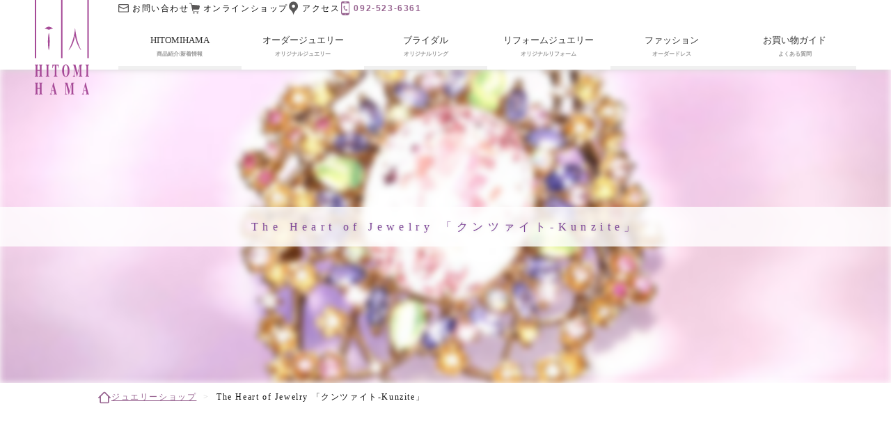

--- FILE ---
content_type: text/html; charset=UTF-8
request_url: https://www.hitomihama.co.jp/information/information/post-3834.html
body_size: 12284
content:
<!DOCTYPE html>
<html lang="ja-JP" xmlns:og="http://ogp.me/ns#" xmlns:fb="http://www.facebook.com/2008/fbml">

<head>
    <meta charset="UTF-8">
  <meta name="viewport" content="width=device-width">
  
  <!--  -->

    <link href="https://www.hitomihama.co.jp/website/wp-content/themes/ver2020/static/favicon.png" rel="icon" type="image/png">
  <link href="https://www.hitomihama.co.jp/website/wp-content/themes/ver2020/static/favicon.png" rel="apple-touch-icon" type="image/png">
  <link rel="alternate" type="application/rss+xml" title="hitomihama RSS Feed" href="https://www.hitomihama.co.jp/feed/atom">
  <meta property='og:locale' content='ja_JP'>
  <meta property='og:site_name' content='ヒトミハマジュエルサロン【福岡市】｜宝石のオーダー・リフォーム・婚約指輪'>
      <!-- wp-head -->
  <meta name='robots' content='index, follow, max-image-preview:large, max-snippet:-1, max-video-preview:-1' />

	<!-- This site is optimized with the Yoast SEO plugin v26.8 - https://yoast.com/product/yoast-seo-wordpress/ -->
	<title>The Heart of Jewelry 「クンツァイト-Kunzite」 | ヒトミハマジュエルサロン【福岡市】｜宝石のオーダー・リフォーム・婚約指輪</title>
	<link rel="canonical" href="https://www.hitomihama.co.jp/information/information/post-3834.html" />
	<meta property="og:locale" content="ja_JP" />
	<meta property="og:type" content="article" />
	<meta property="og:title" content="The Heart of Jewelry 「クンツァイト-Kunzite」 | ヒトミハマジュエルサロン【福岡市】｜宝石のオーダー・リフォーム・婚約指輪" />
	<meta property="og:description" content="こんにちは&#x2763;&#xfe0f;youtubeの番組アップしました&#x2728;&#x2728;今回の宝石は、ネガティブな感情さえ自愛に変えてくれる…" />
	<meta property="og:url" content="https://www.hitomihama.co.jp/information/information/post-3834.html" />
	<meta property="og:site_name" content="ヒトミハマジュエルサロン【福岡市】｜宝石のオーダー・リフォーム・婚約指輪" />
	<meta property="article:published_time" content="2020-07-13T17:01:42+00:00" />
	<meta property="article:modified_time" content="2023-04-20T01:23:35+00:00" />
	<meta property="og:image" content="https://www.hitomihama.co.jp/website/wp-content/uploads/2018/05/62.jpg" />
	<meta property="og:image:width" content="700" />
	<meta property="og:image:height" content="700" />
	<meta property="og:image:type" content="image/jpeg" />
	<meta name="author" content="info@haldsn" />
	<meta name="twitter:card" content="summary_large_image" />
	<meta name="twitter:label1" content="執筆者" />
	<meta name="twitter:data1" content="info@haldsn" />
	<script type="application/ld+json" class="yoast-schema-graph">{"@context":"https://schema.org","@graph":[{"@type":"Article","@id":"https://www.hitomihama.co.jp/information/information/post-3834.html#article","isPartOf":{"@id":"https://www.hitomihama.co.jp/information/information/post-3834.html"},"author":{"name":"info@haldsn","@id":"https://www.hitomihama.co.jp/#/schema/person/f5353f689cfbaaf79e5fc502f5d1231c"},"headline":"The Heart of Jewelry 「クンツァイト-Kunzite」","datePublished":"2020-07-13T17:01:42+00:00","dateModified":"2023-04-20T01:23:35+00:00","mainEntityOfPage":{"@id":"https://www.hitomihama.co.jp/information/information/post-3834.html"},"wordCount":19,"image":{"@id":"https://www.hitomihama.co.jp/information/information/post-3834.html#primaryimage"},"thumbnailUrl":"https://www.hitomihama.co.jp/website/wp-content/uploads/2018/05/62.jpg","articleSection":["イベント・お知らせ"],"inLanguage":"ja"},{"@type":"WebPage","@id":"https://www.hitomihama.co.jp/information/information/post-3834.html","url":"https://www.hitomihama.co.jp/information/information/post-3834.html","name":"The Heart of Jewelry 「クンツァイト-Kunzite」 | ヒトミハマジュエルサロン【福岡市】｜宝石のオーダー・リフォーム・婚約指輪","isPartOf":{"@id":"https://www.hitomihama.co.jp/#website"},"primaryImageOfPage":{"@id":"https://www.hitomihama.co.jp/information/information/post-3834.html#primaryimage"},"image":{"@id":"https://www.hitomihama.co.jp/information/information/post-3834.html#primaryimage"},"thumbnailUrl":"https://www.hitomihama.co.jp/website/wp-content/uploads/2018/05/62.jpg","datePublished":"2020-07-13T17:01:42+00:00","dateModified":"2023-04-20T01:23:35+00:00","author":{"@id":"https://www.hitomihama.co.jp/#/schema/person/f5353f689cfbaaf79e5fc502f5d1231c"},"breadcrumb":{"@id":"https://www.hitomihama.co.jp/information/information/post-3834.html#breadcrumb"},"inLanguage":"ja","potentialAction":[{"@type":"ReadAction","target":["https://www.hitomihama.co.jp/information/information/post-3834.html"]}]},{"@type":"ImageObject","inLanguage":"ja","@id":"https://www.hitomihama.co.jp/information/information/post-3834.html#primaryimage","url":"https://www.hitomihama.co.jp/website/wp-content/uploads/2018/05/62.jpg","contentUrl":"https://www.hitomihama.co.jp/website/wp-content/uploads/2018/05/62.jpg","width":700,"height":700},{"@type":"BreadcrumbList","@id":"https://www.hitomihama.co.jp/information/information/post-3834.html#breadcrumb","itemListElement":[{"@type":"ListItem","position":1,"name":"ホーム","item":"https://www.hitomihama.co.jp/"},{"@type":"ListItem","position":2,"name":"The heart of jewelry","item":"https://www.hitomihama.co.jp/information"},{"@type":"ListItem","position":3,"name":"The Heart of Jewelry 「クンツァイト-Kunzite」"}]},{"@type":"WebSite","@id":"https://www.hitomihama.co.jp/#website","url":"https://www.hitomihama.co.jp/","name":"ヒトミハマジュエルサロン【福岡市】｜宝石のオーダー・リフォーム・婚約指輪","description":"福岡市薬院エリア浄水通で30年以上続くオーダーメイド専門の宝石店。オリジナルジュエリーやお手持ちの宝石のリフォームなどのご相談に、ジュエリーデザイナーが承ります。","potentialAction":[{"@type":"SearchAction","target":{"@type":"EntryPoint","urlTemplate":"https://www.hitomihama.co.jp/?s={search_term_string}"},"query-input":{"@type":"PropertyValueSpecification","valueRequired":true,"valueName":"search_term_string"}}],"inLanguage":"ja"},{"@type":"Person","@id":"https://www.hitomihama.co.jp/#/schema/person/f5353f689cfbaaf79e5fc502f5d1231c","name":"info@haldsn","image":{"@type":"ImageObject","inLanguage":"ja","@id":"https://www.hitomihama.co.jp/#/schema/person/image/","url":"https://secure.gravatar.com/avatar/ad2a6943ba6f27c2b45f1d6aa15ae6d4428b67914a5143e5b82b5681c9f66542?s=96&d=mm&r=g","contentUrl":"https://secure.gravatar.com/avatar/ad2a6943ba6f27c2b45f1d6aa15ae6d4428b67914a5143e5b82b5681c9f66542?s=96&d=mm&r=g","caption":"info@haldsn"},"url":"https://www.hitomihama.co.jp/information/author/infohaldsn"}]}</script>
	<!-- / Yoast SEO plugin. -->


<link rel='dns-prefetch' href='//www.googletagmanager.com' />
<link rel="alternate" title="oEmbed (JSON)" type="application/json+oembed" href="https://www.hitomihama.co.jp/wp-json/oembed/1.0/embed?url=https%3A%2F%2Fwww.hitomihama.co.jp%2Finformation%2Finformation%2Fpost-3834.html" />
<link rel="alternate" title="oEmbed (XML)" type="text/xml+oembed" href="https://www.hitomihama.co.jp/wp-json/oembed/1.0/embed?url=https%3A%2F%2Fwww.hitomihama.co.jp%2Finformation%2Finformation%2Fpost-3834.html&#038;format=xml" />
<style id='wp-img-auto-sizes-contain-inline-css' type='text/css'>
img:is([sizes=auto i],[sizes^="auto," i]){contain-intrinsic-size:3000px 1500px}
/*# sourceURL=wp-img-auto-sizes-contain-inline-css */
</style>
<link rel='stylesheet' id='sbi_styles-css' href='https://www.hitomihama.co.jp/website/wp-content/plugins/instagram-feed/css/sbi-styles.min.css?ver=6.10.0' type='text/css' media='all' />
<style id='wp-emoji-styles-inline-css' type='text/css'>

	img.wp-smiley, img.emoji {
		display: inline !important;
		border: none !important;
		box-shadow: none !important;
		height: 1em !important;
		width: 1em !important;
		margin: 0 0.07em !important;
		vertical-align: -0.1em !important;
		background: none !important;
		padding: 0 !important;
	}
/*# sourceURL=wp-emoji-styles-inline-css */
</style>
<style id='wp-block-library-inline-css' type='text/css'>
:root{--wp-block-synced-color:#7a00df;--wp-block-synced-color--rgb:122,0,223;--wp-bound-block-color:var(--wp-block-synced-color);--wp-editor-canvas-background:#ddd;--wp-admin-theme-color:#007cba;--wp-admin-theme-color--rgb:0,124,186;--wp-admin-theme-color-darker-10:#006ba1;--wp-admin-theme-color-darker-10--rgb:0,107,160.5;--wp-admin-theme-color-darker-20:#005a87;--wp-admin-theme-color-darker-20--rgb:0,90,135;--wp-admin-border-width-focus:2px}@media (min-resolution:192dpi){:root{--wp-admin-border-width-focus:1.5px}}.wp-element-button{cursor:pointer}:root .has-very-light-gray-background-color{background-color:#eee}:root .has-very-dark-gray-background-color{background-color:#313131}:root .has-very-light-gray-color{color:#eee}:root .has-very-dark-gray-color{color:#313131}:root .has-vivid-green-cyan-to-vivid-cyan-blue-gradient-background{background:linear-gradient(135deg,#00d084,#0693e3)}:root .has-purple-crush-gradient-background{background:linear-gradient(135deg,#34e2e4,#4721fb 50%,#ab1dfe)}:root .has-hazy-dawn-gradient-background{background:linear-gradient(135deg,#faaca8,#dad0ec)}:root .has-subdued-olive-gradient-background{background:linear-gradient(135deg,#fafae1,#67a671)}:root .has-atomic-cream-gradient-background{background:linear-gradient(135deg,#fdd79a,#004a59)}:root .has-nightshade-gradient-background{background:linear-gradient(135deg,#330968,#31cdcf)}:root .has-midnight-gradient-background{background:linear-gradient(135deg,#020381,#2874fc)}:root{--wp--preset--font-size--normal:16px;--wp--preset--font-size--huge:42px}.has-regular-font-size{font-size:1em}.has-larger-font-size{font-size:2.625em}.has-normal-font-size{font-size:var(--wp--preset--font-size--normal)}.has-huge-font-size{font-size:var(--wp--preset--font-size--huge)}.has-text-align-center{text-align:center}.has-text-align-left{text-align:left}.has-text-align-right{text-align:right}.has-fit-text{white-space:nowrap!important}#end-resizable-editor-section{display:none}.aligncenter{clear:both}.items-justified-left{justify-content:flex-start}.items-justified-center{justify-content:center}.items-justified-right{justify-content:flex-end}.items-justified-space-between{justify-content:space-between}.screen-reader-text{border:0;clip-path:inset(50%);height:1px;margin:-1px;overflow:hidden;padding:0;position:absolute;width:1px;word-wrap:normal!important}.screen-reader-text:focus{background-color:#ddd;clip-path:none;color:#444;display:block;font-size:1em;height:auto;left:5px;line-height:normal;padding:15px 23px 14px;text-decoration:none;top:5px;width:auto;z-index:100000}html :where(.has-border-color){border-style:solid}html :where([style*=border-top-color]){border-top-style:solid}html :where([style*=border-right-color]){border-right-style:solid}html :where([style*=border-bottom-color]){border-bottom-style:solid}html :where([style*=border-left-color]){border-left-style:solid}html :where([style*=border-width]){border-style:solid}html :where([style*=border-top-width]){border-top-style:solid}html :where([style*=border-right-width]){border-right-style:solid}html :where([style*=border-bottom-width]){border-bottom-style:solid}html :where([style*=border-left-width]){border-left-style:solid}html :where(img[class*=wp-image-]){height:auto;max-width:100%}:where(figure){margin:0 0 1em}html :where(.is-position-sticky){--wp-admin--admin-bar--position-offset:var(--wp-admin--admin-bar--height,0px)}@media screen and (max-width:600px){html :where(.is-position-sticky){--wp-admin--admin-bar--position-offset:0px}}
/*wp_block_styles_on_demand_placeholder:697dd4f07ff21*/
/*# sourceURL=wp-block-library-inline-css */
</style>
<style id='classic-theme-styles-inline-css' type='text/css'>
/*! This file is auto-generated */
.wp-block-button__link{color:#fff;background-color:#32373c;border-radius:9999px;box-shadow:none;text-decoration:none;padding:calc(.667em + 2px) calc(1.333em + 2px);font-size:1.125em}.wp-block-file__button{background:#32373c;color:#fff;text-decoration:none}
/*# sourceURL=/wp-includes/css/classic-themes.min.css */
</style>
<link rel='stylesheet' id='contact-form-7-css' href='https://www.hitomihama.co.jp/website/wp-content/plugins/contact-form-7/includes/css/styles.css?ver=6.1.4' type='text/css' media='all' />
<link rel='stylesheet' id='ez-toc-css' href='https://www.hitomihama.co.jp/website/wp-content/plugins/easy-table-of-contents/assets/css/screen.min.css?ver=2.0.80' type='text/css' media='all' />
<style id='ez-toc-inline-css' type='text/css'>
div#ez-toc-container .ez-toc-title {font-size: 150%;}div#ez-toc-container .ez-toc-title {font-weight: 700;}div#ez-toc-container ul li , div#ez-toc-container ul li a {font-size: 90%;}div#ez-toc-container ul li , div#ez-toc-container ul li a {font-weight: 500;}div#ez-toc-container nav ul ul li {font-size: 90%;}div#ez-toc-container {width: 100%;}.ez-toc-box-title {font-weight: bold; margin-bottom: 10px; text-align: center; text-transform: uppercase; letter-spacing: 1px; color: #666; padding-bottom: 5px;position:absolute;top:-4%;left:5%;background-color: inherit;transition: top 0.3s ease;}.ez-toc-box-title.toc-closed {top:-25%;}
.ez-toc-container-direction {direction: ltr;}.ez-toc-counter ul{counter-reset: item ;}.ez-toc-counter nav ul li a::before {content: counters(item, '.', decimal) '. ';display: inline-block;counter-increment: item;flex-grow: 0;flex-shrink: 0;margin-right: .2em; float: left; }.ez-toc-widget-direction {direction: ltr;}.ez-toc-widget-container ul{counter-reset: item ;}.ez-toc-widget-container nav ul li a::before {content: counters(item, '.', decimal) '. ';display: inline-block;counter-increment: item;flex-grow: 0;flex-shrink: 0;margin-right: .2em; float: left; }
/*# sourceURL=ez-toc-inline-css */
</style>
<link rel='stylesheet' id='my_style-css' href='https://www.hitomihama.co.jp/website/wp-content/themes/ver2020/assets/css/style.min.css?ver=0.6' type='text/css' media='all' />
<link rel='stylesheet' id='wp-block-paragraph-css' href='https://www.hitomihama.co.jp/website/wp-includes/blocks/paragraph/style.min.css?ver=6.9' type='text/css' media='all' />
<script type="text/javascript" src="https://www.hitomihama.co.jp/website/wp-includes/js/jquery/jquery.min.js?ver=3.7.1" id="jquery-core-js"></script>
<script type="text/javascript" src="https://www.hitomihama.co.jp/website/wp-includes/js/jquery/jquery-migrate.min.js?ver=3.4.1" id="jquery-migrate-js"></script>
<script type="text/javascript" id="track-the-click-js-extra">
/* <![CDATA[ */
var ajax_var = {"nonce":"f4ec77fe39"};
var ttc_data = {"proBeacon":""};
//# sourceURL=track-the-click-js-extra
/* ]]> */
</script>
<script type="text/javascript" src="https://www.hitomihama.co.jp/website/wp-content/plugins/track-the-click/public/js/track-the-click-public.js?ver=0.4.0" id="track-the-click-js" data-noptimize="true" data-no-optimize="1"></script>
<script type="text/javascript" id="track-the-click-js-after" data-noptimize="true" data-no-optimize="1">
/* <![CDATA[ */
function getHomeURL() {return "https://www.hitomihama.co.jp";}
function getPostID() {return 3834;}
function showClickCounts() {return false;}

//# sourceURL=track-the-click-js-after
/* ]]> */
</script>

<!-- Site Kit によって追加された Google タグ（gtag.js）スニペット -->
<!-- Google アナリティクス スニペット (Site Kit が追加) -->
<script type="text/javascript" src="https://www.googletagmanager.com/gtag/js?id=G-N0NSDF8BMX" id="google_gtagjs-js" async></script>
<script type="text/javascript" id="google_gtagjs-js-after">
/* <![CDATA[ */
window.dataLayer = window.dataLayer || [];function gtag(){dataLayer.push(arguments);}
gtag("set","linker",{"domains":["www.hitomihama.co.jp"]});
gtag("js", new Date());
gtag("set", "developer_id.dZTNiMT", true);
gtag("config", "G-N0NSDF8BMX");
//# sourceURL=google_gtagjs-js-after
/* ]]> */
</script>
<link rel="https://api.w.org/" href="https://www.hitomihama.co.jp/wp-json/" /><link rel="alternate" title="JSON" type="application/json" href="https://www.hitomihama.co.jp/wp-json/wp/v2/posts/3834" /><link rel="EditURI" type="application/rsd+xml" title="RSD" href="https://www.hitomihama.co.jp/website/xmlrpc.php?rsd" />
<meta name="generator" content="WordPress 6.9" />
<link rel='shortlink' href='https://www.hitomihama.co.jp/?p=3834' />
<meta name="generator" content="Site Kit by Google 1.170.0" /><link rel="canonical" href="https://www.hitomihama.co.jp/information/information/post-3834.html">

<!-- Google タグ マネージャー スニペット (Site Kit が追加) -->
<script type="text/javascript">
/* <![CDATA[ */

			( function( w, d, s, l, i ) {
				w[l] = w[l] || [];
				w[l].push( {'gtm.start': new Date().getTime(), event: 'gtm.js'} );
				var f = d.getElementsByTagName( s )[0],
					j = d.createElement( s ), dl = l != 'dataLayer' ? '&l=' + l : '';
				j.async = true;
				j.src = 'https://www.googletagmanager.com/gtm.js?id=' + i + dl;
				f.parentNode.insertBefore( j, f );
			} )( window, document, 'script', 'dataLayer', 'GTM-W8TM9VQ' );
			
/* ]]> */
</script>

<!-- (ここまで) Google タグ マネージャー スニペット (Site Kit が追加) -->
  <!-- /wp-head -->
</head>

<body>
  <div id="header" class="header">
    <div class="headerlogo">
      <a href="https://www.hitomihama.co.jp/" class="headerlogo-item">
        <img src="https://www.hitomihama.co.jp/website/wp-content/themes/ver2020/assets/svg/logo.svg" alt="HITOMIHAMA">
      </a>
      <!--<img class="subLogo" src="https://www.hitomihama.co.jp/website/wp-content/themes/ver2020/assets/svg/sdg_logo.svg" alt="">-->
    </div>
    <button type="button" id="triggerHeaderMenu" class="globalMenu-button">
      <i></i>
      <i></i>
      <i></i>
    </button>
    <nav id="globalmenu" class="globalmenu">
      <ul class="globalmenu-main">
        <li class="headermenu-buttons more-list">
          <button type="button" class="globalmenu-main-item">
            <span class="parts-main">HITOMIHAMA</span>
            <span class="parts-sub">商品紹介/新着情報</span>
          </button>
          <ul class="globalmenu-sub">
            <li>
              <a href="https://www.hitomihama.co.jp/hitomihama" class="globalmenu-sub-item">
                <span>ごあいさつ</span>
              </a>
            </li>
            <li>
              <a href="https://www.hitomihama.co.jp/brandcollection" class="globalmenu-sub-item">
                <span>商品紹介</span>
              </a>
            </li>
            <li>
              <a href="https://www.hitomihama.co.jp/about" class="globalmenu-sub-item">
                <span>ブランドスピリット</span>
              </a>
            </li>
            <li>
              <a href="https://www.hitomihama.co.jp/history" class="globalmenu-sub-item">
                <span>ヒストリー＆プレスリリース</span>
              </a>
            </li>
            <li>
              <a href="https://www.hitomihama.co.jp/information" class="globalmenu-sub-item">
                <span>新着情報/ブログ</span>
              </a>
            </li>
          </ul>
        </li>
        <li class="headermenu-buttons direct-link">
          <a href="https://www.hitomihama.co.jp/orderjewelry/" target="_blank" rel="noopener">
            <button type="button" class="globalmenu-main-item">
              <span class="parts-main">オーダージュエリー</span>
              <span class="parts-sub">オリジナルジュエリー</span>
            </button>
          </a>
        </li>
        <li class="headermenu-buttons more-list">
          <button type="button" class="globalmenu-main-item">
            <span class="parts-main">ブライダル</span>
            <span class="parts-sub">オリジナルリング</span>
          </button>
          <ul class="globalmenu-sub">
            <li><a href="https://www.hitomihama.co.jp/items/engagement-rings-collections/">エンゲージリング</a></li>
            <li><a href=https://www.hitomihama.co.jp/items/marriage-rings-collections/">マリッジリング</a></li>
          </ul>
        </li>
        <li class="headermenu-buttons direct-link">
          <a href="https://www.hitomihama.co.jp/reform/" target="_blank" rel="noopener">
            <button type="button" class="globalmenu-main-item">
              <span class="parts-main">リフォームジュエリー</span>
              <span class="parts-sub">オリジナルリフォーム</span>
            </button>
          </a>
        </li>
        <li class="headermenu-buttons more-list">
          <button type="button" class="globalmenu-main-item">
            <span class="parts-main">ファッション</span>
            <span class="parts-sub">オーダードレス</span>
          </button>
          <ul class="globalmenu-sub">
            <li>
              <a href="https://www.hitomihama.co.jp/collections/fashion/" class="globalmenu-sub-item">
                <span>ファッションギャラリー</span>
              </a>
            </li>
            <li>
              <a href="https://www.hitomihama.co.jp/collections/fashion/#order" class="globalmenu-sub-item">
                <span>オーダーの流れ</span>
              </a>
            </li>
          </ul>
        </li>
        <li class="headermenu-buttons more-list">
          <button type="button" class="globalmenu-main-item">
            <span class="parts-main">お買い物ガイド</span>
            <span class="parts-sub">よくある質問</span>
          </button>
          <ul class="globalmenu-sub">
            <li>
              <a href="https://www.hitomihama.co.jp/qanda#guide" class="globalmenu-sub-item">
                <span>お買い物ガイド</span>
              </a>
            </li>
            <li>
              <a href="https://www.hitomihama.co.jp/qanda#qanda" class="globalmenu-sub-item">
                <span>よくある質問</span>
              </a>
            </li>
          </ul>
        </li>
      </ul>
      <ul class="othermenu">
        <li>
          <a href="https://www.hitomihama.co.jp/contact" class="othermenu-mail">
            <img src="https://www.hitomihama.co.jp/website/wp-content/themes/ver2020/assets/svg/icon/icon-mail.svg" alt="mail" class="othermenu-icon">
          </a>
        </li>
        <li>
          <a href="https://shop.hitomihama.co.jp/" class="othermenu-cart" target="_blank" rel="noopener">
            <img src="https://www.hitomihama.co.jp/website/wp-content/themes/ver2020/assets/svg/icon/icon-cart.svg" alt="cart" class="othermenu-icon">
          </a>
        </li>
        <li>
          <a href="#accessHitomihama" class="othermenu-access">
            <img src="https://www.hitomihama.co.jp/website/wp-content/themes/ver2020/assets/svg/icon/icon-mappin.svg" alt="access" class="othermenu-icon">
          </a>
        </li>
        <li>
          <a href="tel:0925236361" class="othermenu-tel">
            <img src="https://www.hitomihama.co.jp/website/wp-content/themes/ver2020/assets/svg/icon/icon-tel.svg" alt="mail" class="othermenu-icon">
          </a>
        </li>
      </ul>
    </nav>
  </div>
<div class="page">
  <header id="appHeader" class="page-header">
                  <div class="page-header-item">
          <div class="parts-title-all">
            <h1 class="parts-title">The Heart of Jewelry 「クンツァイト-Kunzite」</h1>
                      </div>
                      <img src="https://www.hitomihama.co.jp/website/wp-content/uploads/2018/05/62-480x280.jpg" class="attachment-post-thumbnail size-post-thumbnail wp-post-image" alt="" decoding="async" fetchpriority="high" />                  </div>
  </header>
  <nav class="wrap">
    <ul class="pankuzu">
      <li><a href="https://www.hitomihama.co.jp/">ジュエリーショップ</a></li>
      <li><span>The Heart of Jewelry 「クンツァイト-Kunzite」</span></li>
    </ul>
  </nav>

  <main role="main" class="contents">
    <article class="posted textStyle wrap">
      
<figure class="wp-block-embed-youtube wp-block-embed is-type-video is-provider-youtube wp-embed-aspect-16-9 wp-has-aspect-ratio"><div class="wp-block-embed__wrapper">
<iframe title="The Heart of Jewelry 「クンツァイト-Kunzite」" width="1024" height="576" src="https://www.youtube.com/embed/EqDVmoYnKkg?feature=oembed" frameborder="0" allow="accelerometer; autoplay; encrypted-media; gyroscope; picture-in-picture" allowfullscreen></iframe>
</div></figure>



<p>こんにちは&#x2763;&#xfe0f;<br>youtubeの番組アップしました&#x2728;&#x2728;今回の宝石は、ネガティブな感情さえ自愛に変えてくれる宝石『クンツァイト』<br><br>ライラックピンクのカラーにふんわりと包み込まれるような、優しく愛に満ちたクンツァイト。愛を求める時・魅力を開花したい時・疲れきった心を癒したい時に、身に着けると良いそのワケとは？HITOMIHAMAが秘密をそっとお教えします。<br></p>

      <div class="posted-footer">
        Posted : <time datetime="2020-07-14" pubdate>2020-07-14</time>
      </div>

        <nav class="pagination-single">
    <p>
              <a href="https://www.hitomihama.co.jp/information/information/post-3838.html">
          <img src="https://www.hitomihama.co.jp/website/wp-content/themes/ver2020/assets/svg/icon/icon-pagenewer.svg" alt="webショップ「Ms H」30%OFF SALE!">
        </a>
          </p>
    <p>
      <!--
            <a href="https://www.hitomihama.co.jp//information/">
              <img src="https://www.hitomihama.co.jp/website/wp-content/themes/ver2020/assets/svg/icon/icon-pageback.svg" alt="Back">
            </a>
            -->
    </p>
    <p>
              <a href="https://www.hitomihama.co.jp/information/jewelry/post-3807.html">
          <img src="https://www.hitomihama.co.jp/website/wp-content/themes/ver2020/assets/svg/icon/icon-pageolder.svg" alt="7月のラッキーバースストーン">
        </a>
          </p>
  </nav>
    </article>
  </main>
      <aside class="page-footer">
      <section class="page-footer-access wrap">
        <h1 id="accessHitomihama" class="page-title-main">
          <span>ご来店のアクセス</span>
        </h1>
        <div class="access-image">
          <img src="https://www.hitomihama.co.jp/website/wp-content/themes/ver2020/assets/img/app-footer-image.jpg" alt="">
        </div>
        <div class="access-subtitle">
          <p>HITOMIHAMA ジュエルサロン</p>
          <p>TEL.092-523-6361</p>
        </div>
        <p>営業時間 10:00～18:00 毎週月曜、第2・4日曜店休　福岡市中央区平尾浄水町8番14号ガーデンヒルズ浄水Ⅱ2F</p>
        <ul class="access-list">
          <li class="access-list-item">
            <h2 class="item-title">お車で</h2>
            <p>●地下鉄薬院駅より約10分</p>
            <p>●西鉄平尾駅より約10分</p>
            <p>［駐車場について］</p>
            <p>お車でお越しの方は近隣の駐車場をご利用ください。</p>
          </li>
          <li class="access-list-item">
            <h2 class="item-title">西鉄バスで「動物園前」下車</h2>
            <p>●博多・天神方面から 56、58番。</p>
            <p>●柏原・桧原方面から 56番乗車。</p>
            <p>●小笹方面から 58番乗車。</p>
          </li>
          <li class="access-list-item">
            <h2 class="item-title">地下鉄で</h2>
            <p>●地下鉄七隈線</p>
            <p>「薬院大通（動植物園口）」下車</p>
            <p>徒歩約１５分。</p>
          </li>
        </ul>
        <div class="access-map">
          <iframe src="https://www.google.com/maps/embed?pb=!1m18!1m12!1m3!1d3324.2399920422145!2d130.38948335087446!3d33.573117580644414!2m3!1f0!2f0!3f0!3m2!1i1024!2i768!4f13.1!3m3!1m2!1s0x3541917d47a06cfb%3A0x20d01d11f27cc29a!2z44OS44OI44Of44OP44Oe44K444Ol44Ko44Or44K144Ot44Oz!5e0!3m2!1sja!2sjp!4v1590225300723!5m2!1sja!2sjp" width="600" height="450" frameborder="0" style="border:0;" allowfullscreen="" aria-hidden="false" tabindex="0"></iframe>
        </div>
      </section>
      <section class="page-footer-info">
        <div class="wrap">
          <h1 class="info-title">ヒトミハマではご予約をおすすめしております</h1>
          <p>「LINE」でのご相談・オーダーも承っております。</p>
          <ul class="info-links document">
            <li>
              <a class="topOrder-button" href="tel:0925236361">
                <div>
                  <img src="https://www.hitomihama.co.jp/website/wp-content/themes/ver2020/assets/svg/icon/icon-tel.svg" alt="">
                </div>
                <div>
                  <span>お電話</span>
                  <span>092-523-6361</span>
                  <span>営業時間（10:00～18:00）</span>
                </div>
              </a>
            </li>
            <li>
              <a class="topOrder-button" href="https://lin.ee/yubxBjf" target="_blank" rel="noopener">
                <div>
                  <img src="https://www.hitomihama.co.jp/website/wp-content/themes/ver2020/assets/svg/icon/icon-line.svg" alt="">
                </div>
                <div>
                  <span>LINEでご相談・ご予約</span>
                </div>
              </a>
            </li>
          </ul>
        </div>
      </section>
    </aside></div>

<footer class="footer wrap">
  <ul class="page-footer-icons serif">
    <li>
      <a href="https://instagram.com/hitomihama_official" class="othermenu-instagram" target="_blank" rel="noopener">
        <img src="https://www.hitomihama.co.jp/website/wp-content/themes/ver2020/assets/svg/icon/icon-instagram.svg" alt="instagram" class="othermenu-icon">
        <span>offcial</span>
      </a>
    </li>
    <li>
      <a href="https://www.instagram.com/hitomihama_fashion/" class="othermenu-facebook" target="_blank" rel="noopener">
        <img src="https://www.hitomihama.co.jp/website/wp-content/themes/ver2020/assets/svg/icon/icon-instagram.svg" alt="instagram" class="othermenu-icon">
        <span>fashion</span>
      </a>
    </li>
    <li>
      <a href="https://www.youtube.com/watch?v=CSaz1JZP_bc&feature=youtu.be" class="othermenu-youtube" target="_blank" rel="noopener">
        <img src="https://www.hitomihama.co.jp/website/wp-content/themes/ver2020/assets/svg/icon/icon-youtube.svg" alt="サロンの日常│福岡・浄水通りにあるジュエリーサロン" class="othermenu-icon">
        <span>movie</span>
      </a>
    </li>
  </ul>

  <nav class="footer__sitemap serif">
    <div class="footer__sitemap__lists">
      <h1>HITOMIHAMA</h1>
      <ul>
        <li><a href="https://www.hitomihama.co.jp/hitomihama">ごあいさつ</a></li>
        <li><a href="https://www.hitomihama.co.jp/brandcollection">商品紹介</a></li>
        <li><a href="https://www.hitomihama.co.jp/about">ブランドスピリット</a></li>
        <li><a href="https://www.hitomihama.co.jp/history">ヒストリー＆プレスリリース</a></li>
        <li><a href="https://www.hitomihama.co.jp/information">新着情報/ブログ</a></li>
      </ul>
    </div>
    <div class="footer__sitemap__lists">
      <h1>Oeder Jewelry</h1>
      <ul>
        <li><a href="https://www.hitomihama.co.jp/orderjewelry/" target="_blank" rel="noopener">オーダージュエリー</a></li>
        <li><a href="https://www.hitomihama.co.jp/items/order-collections/">オーダー例</a></li>
        <li><a href="https://www.hitomihama.co.jp/items/order-collections/#order">オーダーの流れ</a></li>
        <li><a href="https://www.hitomihama.co.jp/seiza/">星と宝石の物語</a></li>
      </ul>
    </div>
    <div class="footer__sitemap__lists">
      <h1>Bridal Jewelry</h1>
      <ul>
        <li><a href="https://www.hitomihama.co.jp/items/engagement-rings-collections/">エンゲージリング</a></li>
        <li><a href=https://www.hitomihama.co.jp/items/marriage-rings-collections/">マリッジリング</a></li>
      </ul>
    </div>
    <div class="footer__sitemap__lists">
      <h1 class="serif">Reform Jewelry</h1>
      <ul>
        <li><a href="https://www.hitomihama.co.jp/reform/" target="_blank" rel="noopener">リフォームジュエリー</a></li>
        <li><a href="https://www.hitomihama.co.jp/items/refine-collections/">リフォーム例</a></li>
        <li><a href="https://www.hitomihama.co.jp/items/refine-collections/#order">リフォームの流れ</a></li>
      </ul>
    </div>
    <div class="footer__sitemap__lists">
      <h1>Fashion</h1>
      <ul>
        <li><a href="https://www.hitomihama.co.jp/collections/fashion/">ファッションギャラリー</a></li>
        <li><a href="https://www.hitomihama.co.jp/collections/fashion/#order">オーダーの流れ</a></li>
      </ul>
      <h1>Guide</h1>
      <ul>
        <li><a href="https://www.hitomihama.co.jp/qanda#guide">お買い物ガイド</a></li>
        <li><a href="https://www.hitomihama.co.jp/qanda#qanda">よくある質問</a></li>
      </ul>
    </div>
    <div class="footer__sitemap__lists">
      <h1>About us</h1>
      <ul>
        <li><a href="https://www.hitomihama.co.jp/company">会社概要</a></li>
        <li><a href="https://www.hitomihama.co.jp/recruit">リクルート</a></li>
        <li><a href="https://www.hitomihama.co.jp/contact">お問い合わせ</a></li>
      </ul>
    </div>
  </nav>
  <p class="copyright serif">© 2012 - 2026 SAISEI co.</p>
</footer>

<div id="lineBanner" class="banner-line">
  <a href="tel:0925236361">
    <img src="https://www.hitomihama.co.jp/website/wp-content/themes/ver2020/assets/img/linebanner_01.png" alt="">
  </a>
  <a href="https://lin.ee/yubxBjf">
    <img src="https://www.hitomihama.co.jp/website/wp-content/themes/ver2020/assets/img/linebanner_02.png" alt="">
  </a>
</div>
<a href="#appHeader" id="pagetop" class="pagetop"></a>
<!-- wp-footer -->
<script type="speculationrules">
{"prefetch":[{"source":"document","where":{"and":[{"href_matches":"/*"},{"not":{"href_matches":["/website/wp-*.php","/website/wp-admin/*","/website/wp-content/uploads/*","/website/wp-content/*","/website/wp-content/plugins/*","/website/wp-content/themes/ver2020/*","/*\\?(.+)"]}},{"not":{"selector_matches":"a[rel~=\"nofollow\"]"}},{"not":{"selector_matches":".no-prefetch, .no-prefetch a"}}]},"eagerness":"conservative"}]}
</script>
<!-- Instagram Feed JS -->
<script type="text/javascript">
var sbiajaxurl = "https://www.hitomihama.co.jp/website/wp-admin/admin-ajax.php";
</script>
		<!-- Google タグ マネージャー (noscript) スニペット (Site Kit が追加) -->
		<noscript>
			<iframe src="https://www.googletagmanager.com/ns.html?id=GTM-W8TM9VQ" height="0" width="0" style="display:none;visibility:hidden"></iframe>
		</noscript>
		<!-- (ここまで) Google タグ マネージャー (noscript) スニペット (Site Kit が追加) -->
		<script type="text/javascript" src="https://www.hitomihama.co.jp/website/wp-includes/js/dist/hooks.min.js?ver=dd5603f07f9220ed27f1" id="wp-hooks-js"></script>
<script type="text/javascript" src="https://www.hitomihama.co.jp/website/wp-includes/js/dist/i18n.min.js?ver=c26c3dc7bed366793375" id="wp-i18n-js"></script>
<script type="text/javascript" id="wp-i18n-js-after">
/* <![CDATA[ */
wp.i18n.setLocaleData( { 'text direction\u0004ltr': [ 'ltr' ] } );
//# sourceURL=wp-i18n-js-after
/* ]]> */
</script>
<script type="text/javascript" src="https://www.hitomihama.co.jp/website/wp-content/plugins/contact-form-7/includes/swv/js/index.js?ver=6.1.4" id="swv-js"></script>
<script type="text/javascript" id="contact-form-7-js-translations">
/* <![CDATA[ */
( function( domain, translations ) {
	var localeData = translations.locale_data[ domain ] || translations.locale_data.messages;
	localeData[""].domain = domain;
	wp.i18n.setLocaleData( localeData, domain );
} )( "contact-form-7", {"translation-revision-date":"2025-11-30 08:12:23+0000","generator":"GlotPress\/4.0.3","domain":"messages","locale_data":{"messages":{"":{"domain":"messages","plural-forms":"nplurals=1; plural=0;","lang":"ja_JP"},"This contact form is placed in the wrong place.":["\u3053\u306e\u30b3\u30f3\u30bf\u30af\u30c8\u30d5\u30a9\u30fc\u30e0\u306f\u9593\u9055\u3063\u305f\u4f4d\u7f6e\u306b\u7f6e\u304b\u308c\u3066\u3044\u307e\u3059\u3002"],"Error:":["\u30a8\u30e9\u30fc:"]}},"comment":{"reference":"includes\/js\/index.js"}} );
//# sourceURL=contact-form-7-js-translations
/* ]]> */
</script>
<script type="text/javascript" id="contact-form-7-js-before">
/* <![CDATA[ */
var wpcf7 = {
    "api": {
        "root": "https:\/\/www.hitomihama.co.jp\/wp-json\/",
        "namespace": "contact-form-7\/v1"
    }
};
//# sourceURL=contact-form-7-js-before
/* ]]> */
</script>
<script type="text/javascript" src="https://www.hitomihama.co.jp/website/wp-content/plugins/contact-form-7/includes/js/index.js?ver=6.1.4" id="contact-form-7-js"></script>
<script type="text/javascript" id="ez-toc-scroll-scriptjs-js-extra">
/* <![CDATA[ */
var eztoc_smooth_local = {"scroll_offset":"30","add_request_uri":"","add_self_reference_link":""};
//# sourceURL=ez-toc-scroll-scriptjs-js-extra
/* ]]> */
</script>
<script type="text/javascript" src="https://www.hitomihama.co.jp/website/wp-content/plugins/easy-table-of-contents/assets/js/smooth_scroll.min.js?ver=2.0.80" id="ez-toc-scroll-scriptjs-js"></script>
<script type="text/javascript" src="https://www.hitomihama.co.jp/website/wp-content/plugins/easy-table-of-contents/vendor/js-cookie/js.cookie.min.js?ver=2.2.1" id="ez-toc-js-cookie-js"></script>
<script type="text/javascript" src="https://www.hitomihama.co.jp/website/wp-content/plugins/easy-table-of-contents/vendor/sticky-kit/jquery.sticky-kit.min.js?ver=1.9.2" id="ez-toc-jquery-sticky-kit-js"></script>
<script type="text/javascript" id="ez-toc-js-js-extra">
/* <![CDATA[ */
var ezTOC = {"smooth_scroll":"1","visibility_hide_by_default":"","scroll_offset":"30","fallbackIcon":"\u003Cspan class=\"\"\u003E\u003Cspan class=\"eztoc-hide\" style=\"display:none;\"\u003EToggle\u003C/span\u003E\u003Cspan class=\"ez-toc-icon-toggle-span\"\u003E\u003Csvg style=\"fill: #7c16e2;color:#7c16e2\" xmlns=\"http://www.w3.org/2000/svg\" class=\"list-377408\" width=\"20px\" height=\"20px\" viewBox=\"0 0 24 24\" fill=\"none\"\u003E\u003Cpath d=\"M6 6H4v2h2V6zm14 0H8v2h12V6zM4 11h2v2H4v-2zm16 0H8v2h12v-2zM4 16h2v2H4v-2zm16 0H8v2h12v-2z\" fill=\"currentColor\"\u003E\u003C/path\u003E\u003C/svg\u003E\u003Csvg style=\"fill: #7c16e2;color:#7c16e2\" class=\"arrow-unsorted-368013\" xmlns=\"http://www.w3.org/2000/svg\" width=\"10px\" height=\"10px\" viewBox=\"0 0 24 24\" version=\"1.2\" baseProfile=\"tiny\"\u003E\u003Cpath d=\"M18.2 9.3l-6.2-6.3-6.2 6.3c-.2.2-.3.4-.3.7s.1.5.3.7c.2.2.4.3.7.3h11c.3 0 .5-.1.7-.3.2-.2.3-.5.3-.7s-.1-.5-.3-.7zM5.8 14.7l6.2 6.3 6.2-6.3c.2-.2.3-.5.3-.7s-.1-.5-.3-.7c-.2-.2-.4-.3-.7-.3h-11c-.3 0-.5.1-.7.3-.2.2-.3.5-.3.7s.1.5.3.7z\"/\u003E\u003C/svg\u003E\u003C/span\u003E\u003C/span\u003E","chamomile_theme_is_on":""};
//# sourceURL=ez-toc-js-js-extra
/* ]]> */
</script>
<script type="text/javascript" src="https://www.hitomihama.co.jp/website/wp-content/plugins/easy-table-of-contents/assets/js/front.min.js?ver=2.0.80-1767273082" id="ez-toc-js-js"></script>
<script type="text/javascript" src="https://www.hitomihama.co.jp/website/wp-content/themes/ver2020/assets/js/common.js?ver=1.6" id="jscommon-js"></script>
<script id="wp-emoji-settings" type="application/json">
{"baseUrl":"https://s.w.org/images/core/emoji/17.0.2/72x72/","ext":".png","svgUrl":"https://s.w.org/images/core/emoji/17.0.2/svg/","svgExt":".svg","source":{"concatemoji":"https://www.hitomihama.co.jp/website/wp-includes/js/wp-emoji-release.min.js?ver=6.9"}}
</script>
<script type="module">
/* <![CDATA[ */
/*! This file is auto-generated */
const a=JSON.parse(document.getElementById("wp-emoji-settings").textContent),o=(window._wpemojiSettings=a,"wpEmojiSettingsSupports"),s=["flag","emoji"];function i(e){try{var t={supportTests:e,timestamp:(new Date).valueOf()};sessionStorage.setItem(o,JSON.stringify(t))}catch(e){}}function c(e,t,n){e.clearRect(0,0,e.canvas.width,e.canvas.height),e.fillText(t,0,0);t=new Uint32Array(e.getImageData(0,0,e.canvas.width,e.canvas.height).data);e.clearRect(0,0,e.canvas.width,e.canvas.height),e.fillText(n,0,0);const a=new Uint32Array(e.getImageData(0,0,e.canvas.width,e.canvas.height).data);return t.every((e,t)=>e===a[t])}function p(e,t){e.clearRect(0,0,e.canvas.width,e.canvas.height),e.fillText(t,0,0);var n=e.getImageData(16,16,1,1);for(let e=0;e<n.data.length;e++)if(0!==n.data[e])return!1;return!0}function u(e,t,n,a){switch(t){case"flag":return n(e,"\ud83c\udff3\ufe0f\u200d\u26a7\ufe0f","\ud83c\udff3\ufe0f\u200b\u26a7\ufe0f")?!1:!n(e,"\ud83c\udde8\ud83c\uddf6","\ud83c\udde8\u200b\ud83c\uddf6")&&!n(e,"\ud83c\udff4\udb40\udc67\udb40\udc62\udb40\udc65\udb40\udc6e\udb40\udc67\udb40\udc7f","\ud83c\udff4\u200b\udb40\udc67\u200b\udb40\udc62\u200b\udb40\udc65\u200b\udb40\udc6e\u200b\udb40\udc67\u200b\udb40\udc7f");case"emoji":return!a(e,"\ud83e\u1fac8")}return!1}function f(e,t,n,a){let r;const o=(r="undefined"!=typeof WorkerGlobalScope&&self instanceof WorkerGlobalScope?new OffscreenCanvas(300,150):document.createElement("canvas")).getContext("2d",{willReadFrequently:!0}),s=(o.textBaseline="top",o.font="600 32px Arial",{});return e.forEach(e=>{s[e]=t(o,e,n,a)}),s}function r(e){var t=document.createElement("script");t.src=e,t.defer=!0,document.head.appendChild(t)}a.supports={everything:!0,everythingExceptFlag:!0},new Promise(t=>{let n=function(){try{var e=JSON.parse(sessionStorage.getItem(o));if("object"==typeof e&&"number"==typeof e.timestamp&&(new Date).valueOf()<e.timestamp+604800&&"object"==typeof e.supportTests)return e.supportTests}catch(e){}return null}();if(!n){if("undefined"!=typeof Worker&&"undefined"!=typeof OffscreenCanvas&&"undefined"!=typeof URL&&URL.createObjectURL&&"undefined"!=typeof Blob)try{var e="postMessage("+f.toString()+"("+[JSON.stringify(s),u.toString(),c.toString(),p.toString()].join(",")+"));",a=new Blob([e],{type:"text/javascript"});const r=new Worker(URL.createObjectURL(a),{name:"wpTestEmojiSupports"});return void(r.onmessage=e=>{i(n=e.data),r.terminate(),t(n)})}catch(e){}i(n=f(s,u,c,p))}t(n)}).then(e=>{for(const n in e)a.supports[n]=e[n],a.supports.everything=a.supports.everything&&a.supports[n],"flag"!==n&&(a.supports.everythingExceptFlag=a.supports.everythingExceptFlag&&a.supports[n]);var t;a.supports.everythingExceptFlag=a.supports.everythingExceptFlag&&!a.supports.flag,a.supports.everything||((t=a.source||{}).concatemoji?r(t.concatemoji):t.wpemoji&&t.twemoji&&(r(t.twemoji),r(t.wpemoji)))});
//# sourceURL=https://www.hitomihama.co.jp/website/wp-includes/js/wp-emoji-loader.min.js
/* ]]> */
</script>
<!-- /wp-footer -->
</body>

</html>

--- FILE ---
content_type: text/css
request_url: https://www.hitomihama.co.jp/website/wp-content/themes/ver2020/assets/css/style.min.css?ver=0.6
body_size: 7649
content:
@import"https://fonts.googleapis.com/css2?family=Noto+Serif+JP:wght@200&display=swap";*{box-sizing:border-box;margin:0;padding:0}html{height:100%;scroll-behavior:smooth}body{font-family:"Questrial",-apple-system,BlinkMacSystemFont,"Helvetica Neue","Yu Gothic Medium","游ゴシック Medium",YuGothic,"游ゴシック体","ヒラギノ角ゴ Pro W3","Hiragino Kaku Gothic Pro","BIZ UDPGothic",sans-serif;font-feature-settings:"palt";background:#fff;color:#101010;font-weight:400;letter-spacing:.1em;line-height:1.6em;-webkit-font-smoothing:antialiased;-moz-osx-font-smoothing:grayscale}img{max-width:100%;vertical-align:top;height:auto}a{text-decoration:none}ul,ol{list-style:none}button:focus{outline:0}hr{border-width:0;border-top:1px solid #e0e0e0}.wrap{width:100%;padding:0 20px}.wrap .document{max-width:768px;margin:0 auto}@media screen and (min-width: 1024px){.wrap{width:1000px;margin:0 auto;padding:0}}.anchor{margin-top:-150px;padding-top:150px}.text-center{text-align:center}.section-space{margin-top:100px}.serif{font-family:"游明朝 Medium","ヒラギノ明朝 ProN W3","HiraMinProN-W3","BIZ UDPMincho",serif;font-feature-settings:"palt"}.header{position:fixed;width:100%;top:0;z-index:9999}@media screen and (min-width: 1024px){.header{background:#fff;box-shadow:0 0 10px -2px rgba(0,0,0,.25);height:100px;display:grid;grid-template-columns:100px 1fr;gap:20px;padding:0 20px}}@media screen and (min-width: 1280px){.header{padding:0 50px}}.headerlogo{position:relative}.headerlogo-item{position:absolute;top:0;left:1rem;width:50px;z-index:99}@media screen and (min-width: 1024px){.headerlogo-item{top:0;left:0;width:78px}}.subLogo{position:absolute;top:10px;left:80px;width:50px;z-index:99}@media screen and (min-width: 1024px){.subLogo{position:absolute;top:10px;left:100px;width:100px}}.globalMenu-button{display:block;width:60px;height:30px;position:absolute;right:1rem;top:20px;z-index:99;background:rgba(0,0,0,0);border:0}.globalMenu-button:focus{outline:0}.globalMenu-button i{display:block;position:absolute;width:60px;height:2px;background:#999;border-radius:3px;transition:all .5s}.globalMenu-button i:nth-of-type(1){top:0}.globalMenu-button i:nth-of-type(2){top:14px}.globalMenu-button i:nth-of-type(3){top:28px}.globalMenu-button span{display:block;position:absolute;bottom:0;width:100%;color:#999;font-size:.5rem;margin-top:5px;text-align:center}.globalMenu-button.js-active i:nth-of-type(1){transform:translateY(14px) rotate(-45deg)}.globalMenu-button.js-active i:nth-of-type(2){opacity:0}.globalMenu-button.js-active i:nth-of-type(3){transform:translateY(-14px) rotate(45deg)}@media screen and (min-width: 1024px){.globalMenu-button{display:none}}.footer{margin-top:3rem}.footer__sitemap{width:-webkit-fit-content;width:-moz-fit-content;width:fit-content;margin:3rem auto;display:grid;grid-template-columns:1fr;gap:2rem}@media screen and (min-width: 768px){.footer__sitemap{grid-template-columns:1fr 1fr 1fr}}@media screen and (min-width: 1024px){.footer__sitemap{grid-template-columns:1fr 1fr 1fr 1fr 1fr 1fr}}.footer__sitemap__lists h1{font-size:1rem;color:#666;margin-top:1rem}.footer__sitemap__lists a{font-size:.75rem;color:#333}.globalmenu{position:fixed;width:100%;height:100vh;z-index:10;background:#f0f0f0;padding:100px 1.5rem;overflow-y:auto;transform:translateX(100%);transition:transform 1s}@media screen and (min-width: 1024px){.globalmenu{transform:translateX(0);height:100px;position:relative;display:grid;grid-template-rows:24px 1fr;gap:20px;background:#fff;overflow:visible;padding:0}}.globalmenu.js-active{transform:translateX(0)}.globalmenu-main{position:relative}.globalmenu-main .headermenu-buttons.direct-link button{cursor:pointer}.globalmenu-main .headermenu-buttons.direct-link.js-active{background:rgba(0,0,0,0)}@media screen and (min-width: 1024px){.globalmenu-main{order:2;display:flex;justify-content:right;gap:20px}.globalmenu-main>li{width:100%;flex-grow:1;position:relative;transition:all .5s;border-bottom:5px solid #fff;padding:5px}.globalmenu-main>li.js-active{background:#f0f0f0;color:#fff}.globalmenu-main>li.js-active>.globalmenu-sub{transform:scaleY(1)}.globalmenu-main>li.more-list{border-color:#f0f0f0}}.globalmenu-main-item{font-family:"游明朝 Medium","ヒラギノ明朝 ProN W3","HiraMinProN-W3","BIZ UDPMincho",serif;font-feature-settings:"palt";background:rgba(0,0,0,0);border:0;padding:10px 0}@media screen and (min-width: 1024px){.globalmenu-main-item{display:block;width:100%;cursor:pointer;-webkit-user-select:none;-moz-user-select:none;user-select:none;line-height:1.2rem;text-align:center;padding:0}}.globalmenu-main-item .parts-main{color:#333;font-size:1.25rem;letter-spacing:0}@media screen and (min-width: 1024px){.globalmenu-main-item .parts-main{font-size:.8rem;display:block}}.globalmenu-main-item .parts-sub{color:#999;font-weight:bold;font-size:.75rem;padding-left:15px}@media screen and (min-width: 1024px){.globalmenu-main-item .parts-sub{font-size:.5rem;letter-spacing:0;display:block;padding:0}}@media screen and (min-width: 1024px){.globalmenu-sub{transition:transform .5s;transform:scaleY(0);transform-origin:top;position:absolute;left:0;top:100%;width:100%}}.globalmenu-sub a{color:#333;display:block;padding:10px 0;font-size:.75rem}.globalmenu-sub a:before{content:"　　　";display:inline-block;text-decoration:line-through;color:#ccc}@media screen and (min-width: 1024px){.globalmenu-sub a{padding:10px}.globalmenu-sub a:before{content:"●";color:#ccc;text-decoration:none}}@media screen and (min-width: 1024px){.globalmenu-sub>li{background:rgba(240,240,240,.9)}}@media screen and (min-width: 1024px){.globalmenu-sub a{transition:background .5s}.globalmenu-sub a:hover{background:#fff0c0}}.othermenu{border-top:1px dashed #ccc}.othermenu a{color:#101010;display:block;margin-top:20px}@media screen and (min-width: 1024px){.othermenu{order:1;display:flex;justify-content:right;align-items:center;font-size:.75rem;gap:15px;border:0}.othermenu li{text-align:right}.othermenu li>a{display:flex;justify-content:right;align-items:center;margin:0}}.othermenu-icon{-o-object-fit:contain;object-fit:contain;-o-object-position:center center;object-position:center center;width:20px;height:20px;padding-right:5px}.othermenu-mail::after{content:"お問い合わせ"}.othermenu-tel{order:10}.othermenu-tel::after{content:"092-523-6361";color:#986591;font-weight:bold}@media screen and (min-width: 1024px){.othermenu-tel{order:0}}.othermenu-cart::after{content:"オンラインショップ"}.othermenu-access::after{content:"アクセス"}.page{padding-top:100px}.contents{margin-top:50px}.page-title-main{font-family:"游明朝 Medium","ヒラギノ明朝 ProN W3","HiraMinProN-W3","BIZ UDPMincho",serif;font-feature-settings:"palt";color:#72378f;font-size:1.5rem;letter-spacing:.2rem;line-height:2.25rem;margin-bottom:30px;text-align:center}.page-title-main span{display:inline-block;border-bottom:1px solid #d47dff;padding-bottom:5px}.page-title-sub{font-family:"游明朝 Medium","ヒラギノ明朝 ProN W3","HiraMinProN-W3","BIZ UDPMincho",serif;font-feature-settings:"palt";color:#72378f;font-size:1.25rem;letter-spacing:.2rem;line-height:2rem;margin-bottom:30px;text-align:center}.page-title-gray{background:#f0f0f0;color:#996592;font-size:1.2rem;letter-spacing:.15rem;padding:5px 10px;margin-bottom:15px}.swiper-container{width:100%;overflow:hidden}.frontpage-hitomihamaonlineshop{display:block;width:-webkit-fit-content;width:-moz-fit-content;width:fit-content;margin:1rem auto;padding:10px;border:1px solid #986591;color:#986591;transition:all 1s}.frontpage-hitomihamaonlineshop:hover{color:#fff;border:1px solid #dc6fa7;background:#fdaad5}.page-header-item-other img{width:100%}.page-header-item-simple{position:relative;width:100%;height:250px;display:flex;justify-content:center;align-items:center;background:linear-gradient(180deg, #fdf3ff 0%, #fff 50%)}@media screen and (min-width: 768px){.page-header-item-simple{height:250px}}.page-header-item-simple .parts-title{font-family:"游明朝 Medium","ヒラギノ明朝 ProN W3","HiraMinProN-W3","BIZ UDPMincho",serif;font-feature-settings:"palt";position:relative;z-index:2;color:#101010;font-size:1rem;letter-spacing:.1rem;text-align:center;filter:drop-shadow(0 0 5px rgba(0, 0, 0, 0.25))}@media screen and (min-width: 768px){.page-header-item-simple .parts-title{font-size:1.5rem;letter-spacing:.3rem}}.page-header-subArea{font-family:"游明朝 Medium","ヒラギノ明朝 ProN W3","HiraMinProN-W3","BIZ UDPMincho",serif;font-feature-settings:"palt";max-width:768px;margin:96px auto 60px;padding-bottom:60px;border-bottom:1px dashed #e0e0e0}.page-header-item{position:relative;width:100%;overflow:hidden;display:flex;justify-content:center;align-items:center}@media screen and (min-width: 768px){.page-header-item{height:450px}}.page-header-item .parts-title-all{width:100%;position:relative;z-index:2;background:rgba(255,255,255,.8);padding:1rem}.page-header-item .parts-title{font-family:"游明朝 Medium","ヒラギノ明朝 ProN W3","HiraMinProN-W3","BIZ UDPMincho",serif;font-feature-settings:"palt";position:relative;z-index:2;color:#7d4697;font-size:.75rem;font-weight:normal;letter-spacing:.2rem;text-align:center;filter:drop-shadow(0 0 2px rgba(0, 0, 0, 0.1))}@media screen and (min-width: 768px){.page-header-item .parts-title{font-size:1rem;letter-spacing:.4rem}}.page-header-item .parts-price{font-family:"游明朝 Medium","ヒラギノ明朝 ProN W3","HiraMinProN-W3","BIZ UDPMincho",serif;font-feature-settings:"palt";position:relative;z-index:2;color:#333;font-size:.8rem;font-weight:normal;letter-spacing:.1rem;text-align:center;margin-top:15px}.page-header-item .parts-price::before{content:"￥"}.page-header-item .parts-price::after{content:"（税込）";letter-spacing:0;font-size:.75rem}@media screen and (min-width: 768px){.page-header-item .parts-price{font-size:1rem;letter-spacing:.3rem;margin-top:15px}}.page-header-item img{position:absolute;z-index:0;filter:blur(5px);width:100%;height:100%;-o-object-fit:cover;object-fit:cover;-o-object-position:center center;object-position:center center}.posted{margin-top:50px}.posted h2{font-family:"游明朝 Medium","ヒラギノ明朝 ProN W3","HiraMinProN-W3","BIZ UDPMincho",serif;font-feature-settings:"palt";color:#72378f;font-size:1.5rem;letter-spacing:.2rem;line-height:2.25rem;margin-top:50px;margin-bottom:10px;text-align:center}.posted h2 span{display:inline-block;border-bottom:1px solid #d47dff;padding-bottom:5px}.posted h3{font-family:"游明朝 Medium","ヒラギノ明朝 ProN W3","HiraMinProN-W3","BIZ UDPMincho",serif;font-feature-settings:"palt";color:#72378f;font-size:1.25rem;letter-spacing:.2rem;line-height:2rem;margin-bottom:10px;text-align:center}.posted table{width:100%;border-collapse:collapse;margin:1rem auto;border-top:1px solid #ccc;border-bottom:1px solid #ccc}.posted table th,.posted table td{text-align:left;padding:1rem;border-bottom:1px dashed #e0e0e0}.posted table th{min-width:15vw}.posted-footer{margin-top:50px;border-top:1px dotted #e0e0e0;color:#999;text-align:right}.textStyle p{font-size:1rem;letter-spacing:.1rem;line-height:1.8rem;text-align:justify}.page-footer{margin-top:100px}.page-footer-access{font-family:"游明朝 Medium","ヒラギノ明朝 ProN W3","HiraMinProN-W3","BIZ UDPMincho",serif;font-feature-settings:"palt";border-top:1px solid #333;padding-top:50px;text-align:center}.page-footer-access .access-image{height:250px;margin:1rem auto}.page-footer-access .access-image img{-o-object-fit:cover;object-fit:cover;-o-object-position:center center;object-position:center center;width:100%;height:100%}.page-footer-access .access-subtitle{color:#72378f;font-size:1.25rem;line-height:2.5rem;font-weight:bold;margin-bottom:1rem}.page-footer-access .access-list{display:grid;grid-template-columns:1fr;gap:20px;margin-top:40px}@media screen and (min-width: 768px){.page-footer-access .access-list{grid-template-columns:repeat(3, 1fr)}}.page-footer-access .access-list-item{font-size:.9rem;text-align:justify}.page-footer-access .access-list-item .item-title{background:#bb8dbe;box-shadow:2px 2px 5px -1px rgba(0,0,0,.2);color:#fff;font-size:1.2rem;margin-bottom:10px;padding:10px;text-align:center}.page-footer-access .access-map{height:300px;margin:40px auto}.page-footer-access .access-map iframe{width:100%;height:100%}.page-footer-info{font-family:"游明朝 Medium","ヒラギノ明朝 ProN W3","HiraMinProN-W3","BIZ UDPMincho",serif;font-feature-settings:"palt";background:url(../img/app-footer-bg.jpg) no-repeat center center;background-size:cover;color:#fff;padding:40px 0;text-align:center}.page-footer-info .info-title{margin:0 0 20px}.page-footer-info .info-links{display:grid;grid-template-columns:1fr;gap:5px;margin-top:40px}@media screen and (min-width: 768px){.page-footer-info .info-links{grid-template-columns:repeat(2, 1fr);gap:20px}}.page-footer-info .info-links li{background:#fff;border-radius:1rem}.page-footer-info .info-links a{display:flex;justify-content:center;align-items:center;height:100%;color:#986591;padding:1rem;text-align:left}.page-footer-morelinks{display:flex;justify-content:center;text-align:center;flex-direction:column;margin-top:40px}@media screen and (min-width: 768px){.page-footer-morelinks{flex-direction:row}}.page-footer-morelinks li+li{border-top:1px dotted #e0e0e0}@media screen and (min-width: 768px){.page-footer-morelinks li+li{border-left:1px solid #e0e0e0;border-top:0}}.page-footer-morelinks a{display:block;padding:15px 0}@media screen and (min-width: 768px){.page-footer-morelinks a{padding:0 10px}}.page-footer-icons{display:flex;justify-content:center;align-items:center;flex-wrap:wrap;gap:10px;flex-wrap:wrap;margin-top:3rem}.page-footer-icons a{display:flex;justify-content:center;align-items:center;color:#666;margin:0 5px}.page-footer-icons img{-o-object-fit:contain;object-fit:contain;width:30px;height:30px}.copyright{margin:40px auto;padding-bottom:120px;font-size:.8rem;text-align:center}.pagetop{display:flex;justify-content:center;align-items:center;width:40px;height:40px;position:fixed;bottom:10px;left:calc(50% - 20px);background:#999;border:4px solid #fff;border-radius:50%;transform:translateY(80px);transition:transform 1s}.pagetop::before{content:"";display:block;width:10px;height:10px;margin-top:5px;border-top:2px solid #fff;border-right:2px solid #fff;transform:rotate(-45deg)}.pagetop.js-active{transform:translateY(0)}.banner-line{width:100%;position:fixed;bottom:0;right:0;z-index:9999;transform:translateY(100px);transition:all 1s;background:#b74a9f;display:flex;justify-content:center;padding:0 .5rem}.banner-line.js-active{transform:translateY(0)}.banner-line a{display:block}.banner-line img{width:-webkit-fit-content;width:-moz-fit-content;width:fit-content}[class^=svgicon]{display:grid;grid-template-columns:15px auto;text-align:left;justify-content:center;align-items:center;gap:5px;color:#986591}.svgicon-sp::before{content:url(../svg/icon/icon-tel.svg)}.svgicon-cal::before{content:url(../svg/icon/icon-cal.svg)}.svgicon-line::before{content:url(../svg/icon/icon-line.svg)}[class^=svgicon-w]{color:#fff}.svgicon-w-sp::before{content:url(../svg/icon/icon-tel-w.svg)}.svgicon-w-cal::before{content:url(../svg/icon/icon-cal-w.svg)}.svgicon-w-line::before{content:url(../svg/icon/icon-line-w.svg)}.blogIndex{margin-top:50px}.blogIndex-categorylist h1{font-family:"游明朝 Medium","ヒラギノ明朝 ProN W3","HiraMinProN-W3","BIZ UDPMincho",serif;font-feature-settings:"palt";color:#999;font-size:.75rem;text-align:center}.blogIndex-categorylist ul{list-style:none;display:grid;grid-template-columns:repeat(auto-fit, minmax(240px, 1fr));margin:0 auto 3rem;align-items:center;border-top:1px dotted #e0e0e0;border-bottom:1px dotted #e0e0e0}.blogIndex-categorylist li{text-align:center;padding:.5rem}.blogIndex-categorylist a{color:#8442a5;font-family:"游明朝 Medium","ヒラギノ明朝 ProN W3","HiraMinProN-W3","BIZ UDPMincho",serif;font-feature-settings:"palt";font-size:.9rem}.blogIndex-categorylist-text{color:#101010;font-family:"游明朝 Medium","ヒラギノ明朝 ProN W3","HiraMinProN-W3","BIZ UDPMincho",serif;font-feature-settings:"palt";text-align:center;margin:-2rem auto 3rem}.blogIndex-categorylist-text.nolist{margin:0 auto 3rem}.blogIndex-list{display:grid;grid-template-columns:repeat(auto-fill, minmax(240px, 1fr));gap:30px}.blogIndex-item{display:block;color:#333}.blogIndex-item .parts-image{position:relative;overflow:hidden}.blogIndex-item .parts-image::before{content:"";display:block;padding-top:100%}.blogIndex-item .parts-image img{position:absolute;width:100%;height:100%;-o-object-fit:cover;object-fit:cover;-o-object-position:center center;object-position:center center;top:0}.blogIndex-item .parts-data{margin-top:10px}.blogIndex-item .parts-date{color:#999;text-align:center}.blogIndex-item .parts-price::before{content:"￥"}.blogIndex-item .parts-price::after{content:"（税込）";letter-spacing:0;font-size:.75rem}.blogIndex-item .parts-data-grid{display:grid;grid-template-columns:repeat(2, 1fr);align-items:center;gap:10px;margin:10px auto}.blogIndex-item .parts-cat{font-size:.75rem;padding:5px;text-align:center;background:#ccc;color:#fff}.blogIndex-item .parts-title{font-size:1rem}.pagination-single{display:flex;justify-content:space-between;padding-top:3em;padding-bottom:3em}.pagination-single p{display:block;width:60px}.pagination-single p img{width:100%}.pagination-index{display:flex;justify-content:space-between;align-items:center;padding:3em 0}.pagination-index a{color:#101010;text-decoration:none}.pagination-index a:hover{background:#ffa}.pagination-index .parts-top{padding:10px;margin-right:auto;border:1px solid #e0e0e0;border-radius:10px}.pagination-index .parts-end{padding:10px;margin-left:auto;border:1px solid #e0e0e0;border-radius:10px}.pagination-index .parts-prev{padding:10px;border:1px solid #e0e0e0;border-top-left-radius:10px;border-bottom-left-radius:10px}@media screen and (min-width: 480px){.pagination-index .parts-prev{padding:10px 20px}}.pagination-index .parts-next{padding:10px;border:1px solid #e0e0e0;border-top-right-radius:10px;border-bottom-right-radius:10px}@media screen and (min-width: 480px){.pagination-index .parts-next{padding:10px 20px}}.pagination-index .parts-pageof-sp{padding:10px;border:1px solid #e0e0e0;border-width:1px 0}.pagination-index .parts-pageof-pc{display:none}@media screen and (min-width: 768px){.pagination-index .parts-pageof-pc{display:flex;justify-content:space-between;border:1px solid #e0e0e0;border-width:1px 0}}.pagination-index .parts-current{color:#fff;background:#666;padding:10px 20px}.pagination-index .parts-numbers{display:block;padding:10px 20px}.taxonomyNavi-list{display:grid;grid-template-columns:repeat(auto-fill, minmax(190px, 1fr));gap:10px;margin-bottom:20px}.taxonomyNavi-list a{display:block;background:#dc6fa7;color:#fff;border-radius:10px;padding:5px 10px;text-align:center;height:100%}.top-intro{margin-top:100px}.top-intro-text{font-family:"游明朝 Medium","ヒラギノ明朝 ProN W3","HiraMinProN-W3","BIZ UDPMincho",serif;font-feature-settings:"palt";margin-top:50px;font-size:.9rem;line-height:1.8rem;letter-spacing:.1rem}.top-intro-links{font-family:"游明朝 Medium","ヒラギノ明朝 ProN W3","HiraMinProN-W3","BIZ UDPMincho",serif;font-feature-settings:"palt";margin-top:50px;line-height:1.8rem;letter-spacing:.1rem;text-align:center}.top-intro-image{margin-top:50px}.top-intro-image img{-o-object-fit:cover;object-fit:cover;width:100%}.top-news{margin-top:50px}.top-news-list{margin-top:20px;border-top:1px solid #ccc;border-bottom:1px solid #ccc}.top-news-list li+li{border-top:1px dotted #ccc}.top-news-item{display:grid;grid-template-columns:1fr;gap:10px;color:#101010;padding:10px}@media(hover: hover){.top-news-item{transition:all .5s}.top-news-item:hover{background:#ffecb6}}@media screen and (min-width: 768px){.top-news-item{grid-template-columns:8rem 1fr}}.top-news-item .parts-category{font-size:.75rem;background:#ccc;color:#fff;text-align:center}.top-news-item .parts-title{grid-column:span 2}@media screen and (min-width: 768px){.top-news-item .parts-title{grid-column:span 1}}.top-news-moreview{text-align:right}.top-news-moreview a{display:inline-block;color:#101010;padding:10px 0}.top-news-moreview a::after{content:" >>"}.top-instagram{margin-top:50px}.feed-instagram{margin:1rem auto}.topOrder-header{background:url(../img/top/top_image02.jpg) no-repeat center center;background-size:cover;margin-bottom:40px}.topOrder-header-item{width:66%;margin-left:auto;padding:5rem 0;text-align:center}@media screen and (min-width: 768px){.topOrder-header-item{width:50%}}.topOrder-header-item .parts-title{font-family:"游明朝 Medium","ヒラギノ明朝 ProN W3","HiraMinProN-W3","BIZ UDPMincho",serif;font-feature-settings:"palt";font-size:1.5rem;color:#72378f}.topOrder-header-item .parts-links{display:block;color:#fff;background:#986591;margin-top:10px;padding:10px}.topOrder-text{text-align:center}.topOrder-graph{margin-top:40px;display:grid;grid-template-columns:1fr;gap:20px 5px;padding-bottom:80px}@media screen and (min-width: 768px){.topOrder-graph{grid-template-columns:repeat(2, 1fr);gap:50px 20px}}.topOrder-graph li{position:relative;display:flex;justify-content:center;align-items:center;border-radius:1rem;box-shadow:0 0 10px -2px rgba(0,0,0,.25);padding:1rem}.topOrder-graph li::before{content:"";display:block;position:absolute;left:calc(50% + 2px);top:calc(100% + 5px);height:0;border-left:4px dotted #72378f}@media screen and (min-width: 768px){.topOrder-graph li::before{height:40px}}.topOrder-graph li:last-child{color:#986591}@media screen and (min-width: 768px){.topOrder-graph li:last-child{grid-column:span 2}}.topOrder-graph li:last-child:before{height:40px}.topOrder-graph li:last-child:after{content:"";display:block;position:absolute;width:16px;height:16px;left:calc(50% - 6px);top:calc(100% + 34px);border-left:4px solid #72378f;border-bottom:4px solid #72378f;transform:rotate(-45deg)}.topOrder-graph a{color:#986591}.topOrder-button{display:grid;grid-template-columns:auto 1fr;align-items:center;gap:10px}.topOrder-button span{display:block}.topOrder-button img{display:block;-o-object-fit:contain;object-fit:contain;height:60px}.topOrder-welcome-image{width:50%;margin:40px auto}.topOrder-welcome-image img{width:100%}.topLine{margin-top:50px}.topLine-item{display:grid;grid-template-columns:1fr;align-items:center;gap:20px}@media screen and (min-width: 768px){.topLine-item{grid-template-columns:repeat(2, 1fr)}}.topLine-item .parts-text{text-align:center;line-height:2rem}.topLine-graph{display:grid;grid-template-columns:1fr;gap:5px;margin-top:40px}@media screen and (min-width: 768px){.topLine-graph{grid-template-columns:repeat(2, 1fr);gap:20px}}.topLine-graph li{background:linear-gradient(135deg, #ffffff 0%, #b489b7 50%);border-radius:1rem}.topLine-graph a{display:flex;justify-content:center;align-items:center;height:100%;color:#fff;padding:1rem}.about-intro{display:grid;gap:20px}@media screen and (min-width: 768px){.about-intro{grid-template-columns:repeat(2, 1fr)}}.about-intro-item .parts-title{font-family:"游明朝 Medium","ヒラギノ明朝 ProN W3","HiraMinProN-W3","BIZ UDPMincho",serif;font-feature-settings:"palt";font-size:1.25rem;margin-bottom:15px}.about-intro-image img{width:100%}.about-designer{background:url(../img/about/bg-about.jpg) no-repeat center center;background-size:cover;color:#fff;margin-top:50px;padding:50px 0}.about-designer-title{text-align:center;font-size:1.5rem;font-weight:normal;letter-spacing:.1rem}.about-designer-subtitle{margin-top:15px;text-align:center}.about-designer-item{display:grid;gap:20px;margin-top:50px}@media screen and (min-width: 768px){.about-designer-item{grid-template-columns:150px 1fr 100px;gap:40px 20px}}@media screen and (min-width: 1024px){.about-designer-item{grid-template-columns:200px 1fr 200px}}.about-designer-item .parts-image img{width:100%}.about-designer-item .parts-text{font-family:"游明朝 Medium","ヒラギノ明朝 ProN W3","HiraMinProN-W3","BIZ UDPMincho",serif;font-feature-settings:"palt"}.about-designer-item .parts-title{font-weight:normal;margin-bottom:15px}.about-designer-item .parts-title span{display:inline-block;font-style:italic;font-weight:normal;margin-left:1rem}.history-item{font-family:"游明朝 Medium","ヒラギノ明朝 ProN W3","HiraMinProN-W3","BIZ UDPMincho",serif;font-feature-settings:"palt";display:grid;grid-template-columns:4rem auto;gap:20px}.history-item+.history-item{margin-top:20px}.history-gallery{display:grid;grid-template-columns:repeat(auto-fill, minmax(290px, 1fr));gap:10px;margin:20px auto}.history-gallery img{width:100%;height:100%;-o-object-fit:cover;object-fit:cover;-o-object-position:center center;object-position:center center}.orderjewely-gallery{display:grid;grid-template-columns:repeat(auto-fill, minmax(260px, 1fr));gap:30px;margin:30px auto}@media screen and (min-width: 768px){.orderjewely-gallery{gap:60px}}.orderjewely-gallery .text{text-align:center;font-family:"游明朝 Medium","ヒラギノ明朝 ProN W3","HiraMinProN-W3","BIZ UDPMincho",serif;font-feature-settings:"palt";margin-top:15px;font-size:.9rem}.orderjewely-gallery .title{margin-bottom:10px}.orderjewely-banners{display:grid;grid-template-columns:repeat(auto-fill, minmax(200px, 1fr));gap:30px;margin:30px auto}.jewelSearch-intro{margin-top:50px}.jewelSearch{display:grid;gap:20px;margin-top:20px}.jewelSearch-bottomBox{margin-top:60px}.jewelSearch-items{border-top:1px solid #e0e0e0;border-bottom:1px solid #e0e0e0;margin-top:20px;padding:20px}.jewelSearch-items .item-title{font-family:"游明朝 Medium","ヒラギノ明朝 ProN W3","HiraMinProN-W3","BIZ UDPMincho",serif;font-feature-settings:"palt";margin-bottom:20px;display:flex;align-items:center;width:200px;margin:0 auto 20px}.jewelSearch-items .item-title::before{content:"";display:block;width:25px;height:25px;background:url(../svg/icon/icon-search.svg) no-repeat center center;background-size:contain;margin-right:10px}.jewelSearch-items .item-subtitle{font-family:"游明朝 Medium","ヒラギノ明朝 ProN W3","HiraMinProN-W3","BIZ UDPMincho",serif;font-feature-settings:"palt";text-align:center}.jewelSearch-items .item-list{display:grid;grid-template-columns:repeat(auto-fill, minmax(190px, 1fr));gap:15px}.jewelSearch-items .item-list a{display:flex;align-items:center;color:#333;padding:15px 5px;border-top:1px solid #e0e0e0}.jewelSearch-items .item-list a::before{content:"";display:block;width:30px;height:30px;margin-right:10px}.jewelSearch-items .item-list [class*=color-]::before{border-radius:50%}.jewelSearch-items .item-list .color-yellow::before{background:#f5c542}.jewelSearch-items .item-list .color-clear::before{background:#defeff}.jewelSearch-items .item-list .color-gold::before{background:#9e8c4f}.jewelSearch-items .item-list .color-silver::before{background:#a5a5a5}.jewelSearch-items .item-list .color-pink::before{background:#f074a3}.jewelSearch-items .item-list .color-brown::before{background:#914927}.jewelSearch-items .item-list .color-purple::before{background:#9b3e96}.jewelSearch-items .item-list .color-green::before{background:#477c28}.jewelSearch-items .item-list .color-red::before{background:#b62c2c}.jewelSearch-items .item-list .color-blue::before{background:#3646d8}.jewelSearch-items .item-list .color-black_and_white::before{background:linear-gradient(to bottom, rgb(255, 255, 255) 0%, rgb(203, 209, 214) 50%, rgb(136, 149, 150) 52%, rgb(7, 41, 51) 100%)}.jewelSearch-items .item-list [class*=stone-]::before{background:url(../svg/icon/icon-jewel-all.svg) no-repeat center center;background-size:contain}.jewelSearch-items .item-list [class*=itemtxs-]::before{background:url(../svg/icon/icon-jewel-all.svg) no-repeat center center;background-size:contain}.jewelSearch-items .item-list .itemtxs-other::before{background:url(../svg/icon/icon-item06.svg) no-repeat center center;background-size:contain}.jewelSearch-items .item-list .itemtxs-necklace::before{background:url(../svg/icon/icon-item01.svg) no-repeat center center;background-size:contain}.jewelSearch-items .item-list .itemtxs-earrings::before{background:url(../svg/icon/icon-item02.svg) no-repeat center center;background-size:contain}.jewelSearch-items .item-list .itemtxs-brooch::before{background:url(../svg/icon/icon-item03.svg) no-repeat center center;background-size:contain}.jewelSearch-items .item-list .itemtxs-pendant::before{background:url(../svg/icon/icon-item04.svg) no-repeat center center;background-size:contain}.jewelSearch-items .item-list .itemtxs-ring::before{background:url(../svg/icon/icon-item05.svg) no-repeat center center;background-size:contain}.jewelSearch-items .item-list [class*=scene-]::before{background:url(../svg/icon/icon-scene-all.svg) no-repeat center center;background-size:contain}.salonSection{margin:50px auto 100px}.salonSection-youtube{position:relative;display:block;max-width:75%;margin:20px auto 50px;box-shadow:0 0 10px -2px rgba(0,0,0,.25)}.salonSection-youtube::before{content:"";display:block;padding-top:56.25%}.salonSection-youtube iframe{position:absolute;top:0;width:100%;height:100%}.salonSection-list{margin-top:40px;display:grid;grid-template-columns:repeat(auto-fill, minmax(280px, 1fr));gap:20px}.jewelry-intro,.fashion-intro{font-family:"游明朝 Medium","ヒラギノ明朝 ProN W3","HiraMinProN-W3","BIZ UDPMincho",serif;font-feature-settings:"palt";letter-spacing:.2rem;line-height:2rem;margin-top:20px;text-align:center}.jewelry-collections,.fashion-collections{margin-top:80px}.jewelry-collections-list{display:grid;grid-template-columns:repeat(auto-fill, minmax(290px, 1fr));gap:30px;margin-top:20px}.fashion-collections-list{display:grid;grid-template-columns:repeat(auto-fill, minmax(240px, 1fr));gap:50px 30px;margin:20px auto 0}.jewelry-collections-item,.fashion-collections-item{font-family:"游明朝 Medium","ヒラギノ明朝 ProN W3","HiraMinProN-W3","BIZ UDPMincho",serif;font-feature-settings:"palt";display:block;color:#333}.jewelry-collections-item .parts-image,.fashion-collections-item .parts-image{position:relative}.jewelry-collections-item .parts-image::before,.fashion-collections-item .parts-image::before{content:"";display:block;padding-top:100%}.jewelry-collections-item .parts-image img,.fashion-collections-item .parts-image img{width:100%;height:100%;-o-object-fit:cover;object-fit:cover;-o-object-position:center center;object-position:center center;position:absolute;top:0;display:block}.jewelry-collections-item .parts-title,.fashion-collections-item .parts-title{color:#7d4697;text-align:center;margin-top:5px}.jewelry-collections-item .parts-title span,.fashion-collections-item .parts-title span{display:inline-block}.jewelry-collections-item .parts-subtitle,.fashion-collections-item .parts-subtitle{font-size:.75rem;text-align:center;margin-bottom:10px}.seiza-navi{font-family:"游明朝 Medium","ヒラギノ明朝 ProN W3","HiraMinProN-W3","BIZ UDPMincho",serif;font-feature-settings:"palt"}.seiza-navi-list{margin-top:50px;display:grid;grid-template-columns:repeat(auto-fill, minmax(290px, 1fr))}.seiza-navi-list a{display:block;color:#333;padding:10px 0}.seiza-navi-list .parts-subtext{font-size:.75rem}.seiza-item{margin-top:40px;font-family:"游明朝 Medium","ヒラギノ明朝 ProN W3","HiraMinProN-W3","BIZ UDPMincho",serif;font-feature-settings:"palt"}.seiza-item::before{content:"";display:block;width:100%;height:50px;background:#ff0;background:url(../img/seiza/kazari1.png) no-repeat top center;background-size:100%}.seiza-item::after{content:"";display:block;width:100%;height:50px;background:#ff0;background:url(../img/seiza/kazari2.png) no-repeat bottom center;background-size:100%}.seiza-item .parts-subtext{font-size:.75rem;margin-bottom:10px;text-align:center}.seiza-item .parts-title{text-align:center}.seiza-item .parts-title-b{color:#7d4697;font-size:1.25rem;margin-bottom:10px;margin-top:64px}.seiza-item .parts-subtitle{margin:20px auto 50px;text-align:center}.seiza-item .parts-subtitle .links-shop{margin-top:15px}.seiza-item .parts-subtitle .links-shop a{color:#7d4697;display:inline-block;width:50%;border:1px solid #986591;padding:.5rem}.seiza-item .parts-image{margin:20px auto;display:flex;grid-template-columns:repeat(3, 1fr);gap:20px;justify-content:center;gap:1rem;flex-wrap:wrap}.seiza-item .parts-image .parts-imgBox{width:calc(50% - 20px);font-size:.75rem;line-height:1.2}.seiza-item .parts-image .parts-imgBox>p{width:-webkit-fit-content;width:-moz-fit-content;width:fit-content;margin:10px auto}@media screen and (min-width: 768px){.seiza-item .parts-image .parts-imgBox{width:calc(33.3% - 20px)}}.seiza-item .parts-text+.parts-text{margin-top:40px}.seiza-item .parts-link{margin-top:32px}.seiza-item .parts-link a{background:#f59fa3;border-radius:100px;color:#fff;display:block;width:100%;max-width:480px;margin:0 auto;text-align:center;padding:16px}.orderBox{border:1px solid #e0e0e0;border-radius:1rem;padding:1rem;margin-top:40px}.orderBox>div{margin-top:40px}@media screen and (min-width: 768px){.orderBox>div{margin-top:0}}.orderBox>div+div{margin-top:60px}.orderBox-title{text-align:justify;border-bottom:1px solid #e0e0e0;margin-bottom:10px;padding-bottom:10px}.orderBox-title.linkplus{display:flex;align-items:center;gap:10px}.orderBox-title.linkplus a{display:flex;width:24px;height:24px}.orderBox-title.linkplus a img{-o-object-fit:contain;object-fit:contain;width:100%;height:100%}.orderBox-buttons{margin-top:60px}@media screen and (min-width: 768px){.orderBox-buttons{grid-column:span 2}}.orderBox-buttons .button-links{display:block;min-width:200px;background:#7d4697;border-radius:.5rem;color:#fff;padding:1rem;text-align:center;margin-top:15px}.orderSelect{background:#645595;margin-top:90px;padding:50px 15px}.orderSelect .page-title-sub{color:#fff}.orderSelect a{color:#fff}.orderSelect-list{display:grid;grid-template-columns:repeat(auto-fill, minmax(200px, 1fr));gap:15px}.orderSelect-item{font-family:"游明朝 Medium","ヒラギノ明朝 ProN W3","HiraMinProN-W3","BIZ UDPMincho",serif;font-feature-settings:"palt";display:block;text-align:center}.orderSelect-item .parts-image img{width:100%}.orderSelect-item .parts-more{border:1px solid #fff;font-size:.9rem;margin-top:5px;padding:5px}.orderFlow{margin-top:90px}.orderFlow-head{display:grid;border:0px solid #e0e0e0}@media screen and (min-width: 768px){.orderFlow-head{grid-template-columns:repeat(2, 1fr)}}.orderFlow-head .head-text{padding:1rem}@media screen and (min-width: 768px){.orderFlow-head .head-text{padding:4rem 1rem}}@media screen and (min-width: 768px){.orderFlow-head .head-image{width:100%;height:100%;-o-object-fit:cover;object-fit:cover;-o-object-position:center center;object-position:center center}}.orderFlow-headImage{margin:60px auto;text-align:center}.orderFlow-headImage img{max-width:100%}.orderFlow-list{margin-top:90px}.orderFlow-list li+li{border-top:1px solid #e0e0e0;margin-top:45px;padding-top:45px}.orderFlow-item{display:grid;gap:20px}@media screen and (min-width: 768px){.orderFlow-item{grid-template-columns:1fr 2fr}}.orderFlow-item .item-title{font-family:"游明朝 Medium","ヒラギノ明朝 ProN W3","HiraMinProN-W3","BIZ UDPMincho",serif;font-feature-settings:"palt";color:#7d4697;margin-bottom:10px}.orderFlow-item .item-image img{width:100%;height:100%;-o-object-fit:cover;object-fit:cover;-o-object-position:center center;object-position:center center}.shopguideBlock{margin-bottom:100px;padding-bottom:100px;border-bottom:1px dashed #e0e0e0}.textGuideBlock{margin-top:90px}.textGuideBlock .textgroup+.textgroup{margin-top:30px}.textGuideBlock strong{color:#996592;font-size:1.2rem;letter-spacing:.15rem}.textGuideBlock .parts-cards{display:grid;grid-template-columns:repeat(auto-fill, minmax(80px, 1fr));gap:30px;margin-top:30px}.faqNavi{margin-bottom:90px}.faqNavi-list{display:grid;gap:20px;margin-top:50px;text-align:center}@media screen and (min-width: 768px){.faqNavi-list{grid-template-columns:1fr 1fr}}.faqNavi-list li{border:1px solid #7d4697}.faqNavi-item{display:block;height:100%;color:#7d4697;padding:1rem}.faqBlock{margin-top:100px}.faqBlock-item{margin:20px auto 50px;font-family:"游明朝 Medium","ヒラギノ明朝 ProN W3","HiraMinProN-W3","BIZ UDPMincho",serif;font-feature-settings:"palt"}.faqBlock-item+.faqBlock-item{margin-top:90px}.faqBlock-item .item-q{position:relative;z-index:1;background:#f0f0f0;color:#996592;font-size:1.2rem;letter-spacing:.15rem;padding:5px 5px 5px 2.5em}.faqBlock-item .item-q::before{display:block;font-size:1.3em;content:"Q.";float:left;margin-left:-1.5em}.faqBlock-item .item-a{font-size:1.2rem;letter-spacing:.15rem;line-height:2.2rem;margin-top:30px;padding-left:5rem}.faqBlock-item .item-a::before{color:#996592;display:block;font-size:1.3em;content:"A.";float:left;margin-left:-1.5em}.contact-yoyaku{border-bottom:1px dotted #e0e0e0;padding-bottom:20px;text-align:center}.contact-graph{margin-top:40px;display:grid;grid-template-columns:1fr;gap:20px 5px;padding-bottom:80px}@media screen and (min-width: 768px){.contact-graph{grid-template-columns:repeat(2, 1fr);gap:50px 20px}}.contact-graph li{position:relative;display:flex;justify-content:center;align-items:center;border-radius:1rem;box-shadow:0 0 10px -2px rgba(0,0,0,.25);padding:1rem}.contact-graph a{color:#986591}.contact-yoyaku-image{margin-top:20px}.formset-contact{height:100%;overflow:hidden;transition:all 1s;margin:30px auto;max-width:480px}.formset-contact dl+dl{margin-top:1em}.formset-contact dt{width:100%;text-align:left}.formset-contact dd{width:100%}.formset-contact dd span{width:100%}.formset-contact dd+dd{margin-top:.5em}.formset-contact .red{color:#e00}.formset-contact .searchBar{width:85%}.formset-contact .searchButton{width:13%}input[type=text],input[type=email],textarea,select{width:100%;color:#101010;padding:12px;border:2px solid #ccc;border-radius:5px}input[type=submit]{display:block;width:100%;font-size:125%;font-weight:bold;color:#fff;background:#0074cc;border:none;border-radius:5px;margin:2em auto 0;padding:12px;transition:color .5s ease-in-out}input[type=submit]:hover{color:#ff0;background:#44aeff}@media screen and (min-width: 768px){input[type=submit]{width:50%}}@media screen and (min-width: 1024px){input[type=submit]{width:33%}}.sent .formset-contact{opacity:0;height:0}.pankuzu{font-family:"游明朝 Medium","ヒラギノ明朝 ProN W3","HiraMinProN-W3","BIZ UDPMincho",serif;font-feature-settings:"palt";margin-top:.5rem;display:flex;align-items:center;font-size:.75rem}.pankuzu li:first-child a{display:flex;align-items:center;gap:5px}.pankuzu li:first-child a::before{display:block;content:"";width:20px;height:20px;background:url(../svg/icon/icon-home.svg) no-repeat center center;background-size:contain}.pankuzu a{color:#996592;text-decoration:underline}.pankuzu li+li::before{content:">";color:#ccc;padding:10px}@media screen and (min-width: 768px){.frontpage-info{text-align:center}}.frontpage-box{border:1px solid #e5afff;padding:.75rem;margin-top:2rem}

--- FILE ---
content_type: image/svg+xml
request_url: https://www.hitomihama.co.jp/website/wp-content/themes/ver2020/assets/svg/icon/icon-mappin.svg
body_size: 719
content:
<?xml version="1.0" encoding="utf-8"?>
<!-- Generator: Adobe Illustrator 25.4.1, SVG Export Plug-In . SVG Version: 6.00 Build 0)  -->
<svg version="1.1" id="レイヤー_1" xmlns="http://www.w3.org/2000/svg" xmlns:xlink="http://www.w3.org/1999/xlink" x="0px"
	 y="0px" viewBox="0 0 22.72 33.28" style="enable-background:new 0 0 22.72 33.28;" xml:space="preserve">
<style type="text/css">
	.st0{fill:#585757;}
</style>
<g>
	<path class="st0" d="M11.18,0.48c-6.04,0-10.94,4.9-10.94,10.94c0,6.17,3.06,7.48,6.44,11.58c4.04,4.91,4.5,9.98,4.5,9.98
		s0.46-5.07,4.5-9.98c3.38-4.1,6.44-5.42,6.44-11.58C22.12,5.38,17.22,0.48,11.18,0.48z M11.18,15.2c-2.09,0-3.78-1.69-3.78-3.78
		s1.69-3.78,3.78-3.78s3.78,1.69,3.78,3.78S13.27,15.2,11.18,15.2z"/>
</g>
<g>
</g>
<g>
</g>
<g>
</g>
<g>
</g>
<g>
</g>
<g>
</g>
</svg>


--- FILE ---
content_type: image/svg+xml
request_url: https://www.hitomihama.co.jp/website/wp-content/themes/ver2020/assets/svg/icon/icon-pagenewer.svg
body_size: 473
content:
<svg xmlns="http://www.w3.org/2000/svg" viewBox="0 0 100 129.71"><defs><style>.cls-1{fill:#999;}</style></defs><title>icon-pagenewer</title><g id="レイヤー_2" data-name="レイヤー 2"><g id="レイヤー_1-2" data-name="レイヤー 1"><path class="cls-1" d="M4.63,114.73v15H1.71V109H5.79l3.33,12.38V109H12v20.68H8.68Z"/><path class="cls-1" d="M26.46,117.75h4.47v3H26.46v6.06h5.62v3H23.22V109h8.86v3H26.46Z"/><path class="cls-1" d="M50.16,118.69l-1.18,11H44.52L42.21,109h3.16l1.75,16.31L48.68,109h3.13l1.63,16.43L55.12,109H58l-2.31,20.68H51.34Z"/><path class="cls-1" d="M71.7,117.75h4.46v3H71.7v6.06h5.61v3H68.45V109h8.86v3H71.7Z"/><path class="cls-1" d="M95,129.71a6.52,6.52,0,0,1-.29-2.54v-3.25c0-1.92-.65-2.63-2.13-2.63H91.43v8.42H88.18V109h4.9c3.37,0,4.82,1.57,4.82,4.76v1.62c0,2.13-.68,3.52-2.13,4.2,1.63.68,2.16,2.24,2.16,4.4v3.19a6.16,6.16,0,0,0,.35,2.51ZM91.43,112v6.35H92.7c1.21,0,2-.53,2-2.19v-2c0-1.47-.5-2.12-1.65-2.12Z"/><polygon class="cls-1" points="100 0 100 10 20 50 100 90 100 100 0 50.01 100 0"/></g></g></svg>